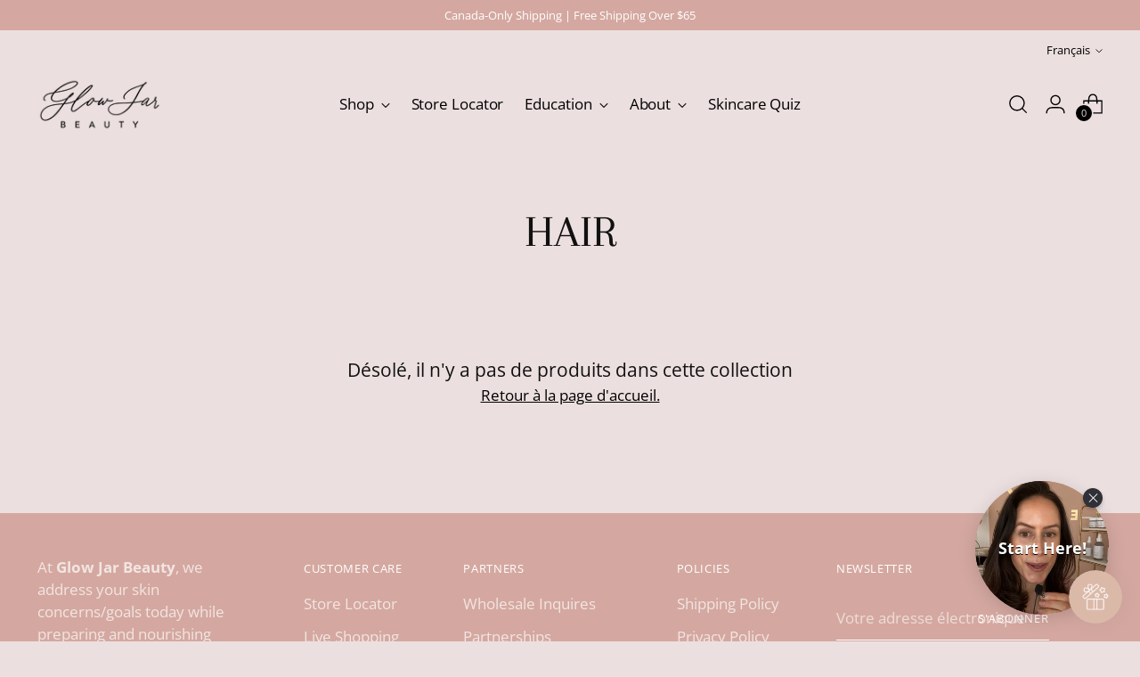

--- FILE ---
content_type: text/javascript
request_url: https://www.glowjar.ca/cdn/shop/t/23/assets/custom-events.js?v=30091858019890470791764716546
body_size: -268
content:
document.addEventListener("cart:item-added",function(evt){console.log("Item added to the cart"),console.log(evt.detail.product)}),document.addEventListener("cart:updated",function(evt){console.log("Cart updated"),console.log(evt.detail.cart)}),document.addEventListener("cart:error",function(evt){console.log("Cart error"),console.log(evt.detail.errorMessage)}),document.addEventListener("quick-cart:open",function(evt){console.log("Quick cart opened"),console.log(evt.detail.cart)}),document.addEventListener("quick-cart:close",function(){console.log("Quick cart closed")}),document.addEventListener("product:variant-change",function(evt){console.log("Product variant changed"),console.log(evt.detail.variant)}),document.addEventListener("product:quantity-update",function(evt){console.log("Product quantity updated"),console.log(evt.detail.quantity,evt.detail.variant)}),document.addEventListener("quickview:loaded",function(){console.log("Quickview loaded")}),document.addEventListener("octane.quiz.addToCart",function(e){document.dispatchEvent(new CustomEvent("apps:product-added-to-cart"));const openers=document.querySelectorAll('[data-open-quick-cart], [data-js-open-quick-cart], .header__cart, button[aria-controls="QuickCartDrawer"]');openers.length&&openers[0].click()},!1);
//# sourceMappingURL=/cdn/shop/t/23/assets/custom-events.js.map?v=30091858019890470791764716546
